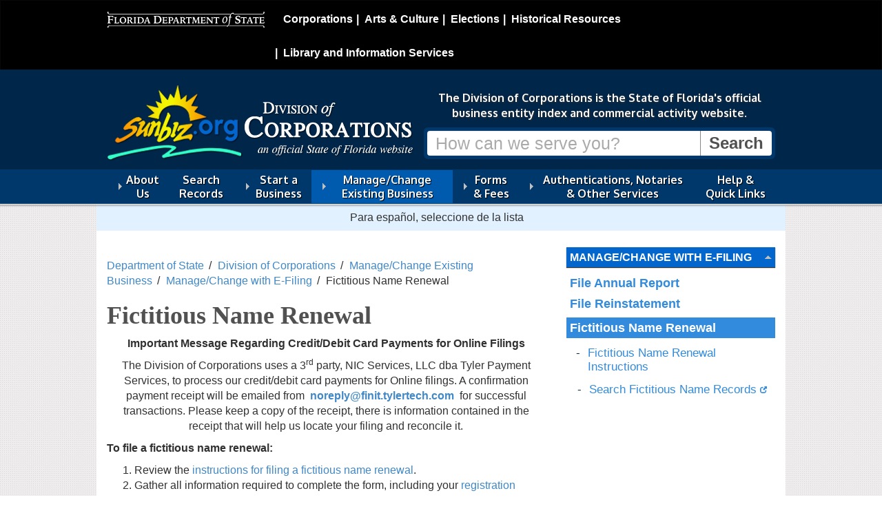

--- FILE ---
content_type: text/html; charset=utf-8
request_url: https://dos.fl.gov/sunbiz/manage-business/efile/fictitious-name-renewal/
body_size: 7908
content:

	
<!DOCTYPE html>
<html lang="en" class="no-js">
  <head>
    <title>Fictitious Name Renewal - Division of Corporations - Florida Department of State </title>
      <meta charset="UTF-8" />
      <meta name="viewport" content="width=device-width, initial-scale=1.0" />
      <meta http-equiv="X-UA-Compatible" content="IE=edge" />
      <meta name="google-translate-customization" content="b13e11864ff26f97-9ce91fe801721469-g2e5db22dd13dac5a-11"/>
      <meta name="google-site-verification" content="LeO7xapTmIz1cyCSxvIDFQx54khwE6tr0r86UBBEqR4" />
    
    
<!-- icon font -->
<link href="/css/fontello.min.css" rel="stylesheet" />

<!-- web font
<link href='https://fonts.googleapis.com/css?family=Oxygen:400,700' rel='stylesheet' type='text/css'> -->
<link href='https://fonts.googleapis.com/css?family=Open+Sans:400,600,700|Oxygen:400,700' rel='stylesheet' type='text/css'>
<!--[if lte IE 8]
    <link href='https://fonts.googleapis.com/css?family=Oxygen:400' rel='stylesheet' type='text/css'>
    <link href='https://fonts.googleapis.com/css?family=Oxygen:700' rel='stylesheet' type='text/css'>
 <![endif]-->
<!-- Bootstrap -->
<link href="/css/bootstrap.min.css" rel="stylesheet" media="all">

<link href="/css/font-awesome.min.css" rel="stylesheet" media="all">


<!-- primary stylesheet -->
<link href="/css/style.css?v=2.19" rel="stylesheet">

<!-- rte styles -->
<link href="/css/content-styles.css?v=2.11" rel="stylesheet">

<!-- division specific style -->

    <link href="/css/style-division.min.css?v=2.11" rel="stylesheet" />
<link href="/css/doc.min.css?v=2.11" rel="stylesheet">
<!-- not a style -->
<!-- jquery -->
<script src="/Scripts/jquery-2.2.4.js" type="text/javascript"></script>

<script src="/js/lib/modernizr/modernizr.min.js"></script>
<!--<script src="/scripts/modernizr-2.8.3.js" type="text/javascript"></script>-->
<script src="/scripts/bootstrap.min.js" type="text/javascript"></script>



<!-- normal fixes for ie8 -->
<!--[if IE 8]>
    <link href="/css/style.ie8.min.css" rel="stylesheet">
<![endif]-->
<!-- bootstrap fixes for ie7 -->
<!--[if lte IE 7]>
    <link href="/css/bootstrap-ie7.min.css" rel="stylesheet">
<![endif]-->
<link href="/css/columns.css" rel="stylesheet">
	
    

	
  </head>
    <body>
        <!-- 1812 -->
		
        
<nav class="navbar navbar-inverse" id="dosbanner" role="navigation">
  <div class="container">
    <!-- Brand and toggle get grouped for better mobile display -->
    <div class="navbar-header">
      <button type="button" class="navbar-toggle" data-toggle="collapse" data-target="#dosMenu">
        <span class="sr-only">Toggle navigation</span>
        <span class="icon-menu"></span>
      </button>
      <a class="navbar-brand display-print" href="/"><img src="/images/dos.logo.black-bg.png" class="img-responsive" alt="Florida Department of State" id="dosLogo"></a>
    </div>

    <!-- Collect the nav links, forms, and other content for toggling -->
    <div class="collapse navbar-collapse  hidden-print" id="dosMenu">
      <ul class="nav navbar-nav navbar-right">
			<li><a href="/sunbiz/" title="Division of Corporations website">Corporations</a></li>
			<li><a href="/cultural/" title="Division of Arts and Culture website">Arts &amp; Culture</a></li>
			<li><a href="/elections/" title="Division of Elections website">Elections</a></li>
			<li><a href="/historical/" title="Division of Historical Resources website">Historical Resources</a></li>
			<li><a href="/library-archives/" title="Division of Library and Information Services website">Library and Information Services</a></li>
	    </ul>
    </div><!-- /.navbar-collapse -->
  </div><!-- /.container-fluid -->
</nav>

      	
        

<div id="header">

    <div class="container">
        


<div id="banner" class="search-banner banner-division">

    <div  class="row">
        <div class="brand">
            <p class="logo">
                <a href="/sunbiz/">
                    <img src="/media/695574/sunbiz-web-logo1.png?crop=0,0,0,0&cropmode=percentage&width=455&height=120&rnd=134078654720000000" alt="Division of Corporations"/>
                </a>
            </p>
               <!-- <p class="section-title"> <a href="/sunbiz/">Division of <br />Corporations</a></p> -->
        </div>

        <div class="call-to-action">
            
            <p class="mission lead">The Division of Corporations is the State of Florida's official business entity index and commercial activity website.</p>
            
            <form class="search hidden-print" action="/sunbiz/search-results/" method="get">
                 
                <div class="input-group">
                    <input type="text" title="Search" class="form-control"  placeholder="How can we serve you?" name="q"> <span class="input-group-btn"><input type="submit" value="Search" class="btn"></span>
                    
                </div>
            </form>
						
        </div>
    </div>
</div>


    </div>

    <div class="navigation">
        <div class="container">
            

<nav class="megamenu hidden-print navbar" role="navigation">
          <ul class="nav-menu collapse navbar-collapse" id="main-menu">

            <li class="menu-item   ">

                <a href="/sunbiz/about-us/">About Us</a>

                        <div class="sub-nav " >
                            <div class="row">
                                <div class="col-md-12 nav-primary">
                                        <ul class="sub-nav-group" id="">

            <li class="  ">

                <a href="/sunbiz/about-us/division-overview/">Division Overview</a>



            </li>
            <li class="  ">

                <a href="/sunbiz/about-us/media-relations-and-legislative-affairs/">Media Relations and Legislative Affairs</a>



            </li>
            <li class="  ">

                <a href="/sunbiz/about-us/faqs/">Division FAQs</a>



            </li>
            <li class="  ">

                <a href="/sunbiz/about-us/consumer-notices/">Consumer Notices</a>



            </li>
            <li class="  ">

                <a href="/sunbiz/about-us/yearly-statistics/">Yearly Statistics</a>



            </li>
    </ul>

                                </div>
                            </div>
                        </div>


            </li>
            <li class="menu-item   ">

                <a href="/sunbiz/search/">Search Records </a>



            </li>
            <li class="menu-item   ">

                <a href="/sunbiz/start-business/">Start a Business</a>

                        <div class="sub-nav " >
                            <div class="row">
                                <div class="col-md-12 nav-primary">
                                        <ul class="sub-nav-group" id="">

            <li class="  ">

                <a href="/sunbiz/start-business/know-before-starting/">General Information &amp; Available Resources</a>



            </li>
            <li class="  ">

                <a href="/sunbiz/start-business/corporate-structure/">Types of Business Entities/Structures</a>



            </li>
            <li class="  ">

                <a href="/sunbiz/start-business/efile/">Start E-Filing</a>

    <ul class="level-3" id="">

            <li class="  ">

                <a href="/sunbiz/start-business/efile/fl-llc/">Limited Liability Company</a>



            </li>
            <li class="  ">

                <a href="/sunbiz/start-business/efile/fl-profit-corporation/">Profit Corporation</a>



            </li>
            <li class="  ">

                <a href="/sunbiz/start-business/efile/fl-nonprofit-corporation/">Non-Profit Corporation</a>



            </li>
            <li class="  ">

                <a href="/sunbiz/start-business/efile/fl-limited-partnership/">Limited Partnership</a>



            </li>
            <li class="  ">

                <a href="/sunbiz/start-business/efile/fl-fictitious-name-registration/">Fictitious Name Registration</a>



            </li>
    </ul>


            </li>
    </ul>

                                </div>
                            </div>
                        </div>


            </li>
            <li class="menu-item   current">

                <a href="/sunbiz/manage-business/">Manage/Change Existing Business</a>

                        <div class="sub-nav " >
                            <div class="row">
                                <div class="col-md-12 nav-primary">
                                        <ul class="sub-nav-group" id="">

            <li class="  current">

                <a href="/sunbiz/manage-business/efile/">Manage/Change with E-Filing</a>

    <ul class="level-3" id="">

            <li class="  ">

                <a href="/sunbiz/manage-business/efile/annual-report/">File Annual Report</a>



            </li>
            <li class="  ">

                <a href="/sunbiz/manage-business/efile/reinstatement/">File Reinstatement</a>



            </li>
            <li class="  current">

                <a href="/sunbiz/manage-business/efile/fictitious-name-renewal/">Fictitious Name Renewal</a>



            </li>
    </ul>


            </li>
            <li class="  ">

                <a href="/sunbiz/manage-business/dissolve-withdraw-business/">Dissolve or Withdraw a Business</a>

    <ul class="level-3" id="">

            <li class="  ">

                <a href="/sunbiz/manage-business/dissolve-withdraw-business/efile-corporation-dissolution/">File Corporation Dissolution</a>



            </li>
            <li class="  ">

                <a href="/sunbiz/manage-business/dissolve-withdraw-business/efile-llc-dissolution/">File LLC Dissolution</a>



            </li>
            <li class="  ">

                <a href="/sunbiz/manage-business/dissolve-withdraw-business/efile-foreign-entity-withdrawal/">File Foreign Entity Withdrawal</a>



            </li>
    </ul>


            </li>
            <li class="  ">

                <a href="/sunbiz/manage-business/certification/">Certification</a>

    <ul class="level-3" id="">

            <li class="  ">

                <a href="/sunbiz/manage-business/certification/certificate-status-efile/">Order Certificate of Status</a>



            </li>
            <li class="  ">

                <a href="https://services.sunbiz.org/Filings/CertificateOfStatus/CertificateAuthentication" rel="external">Check Certificate of Status</a>



            </li>
    </ul>


            </li>
            <li class="  ">

                <a href="/sunbiz/manage-business/update-information/">Update Your Information</a>



            </li>
            <li class="  ">

                <a href="/sunbiz/manage-business/reprint-check-voucher/">Reprint Check Voucher</a>



            </li>
            <li class="  ">

                <a href="/sunbiz/manage-business/mind-your-sunbizness/">Mind Your Sunbizness!</a>



            </li>
    </ul>

                                </div>
                            </div>
                        </div>


            </li>
            <li class="menu-item   ">

                <a href="/sunbiz/forms/">Forms &amp; Fees</a>

                        <div class="sub-nav " >
                            <div class="row">
                                <div class="col-md-12 nav-primary">
                                        <ul class="sub-nav-group" id="">

            <li class="  ">

                <a href="/sunbiz/forms/corporations/">Corporations</a>



            </li>
            <li class="  ">

                <a href="/sunbiz/forms/limited-liability-company/">Limited Liability Company</a>



            </li>
            <li class="  ">

                <a href="/sunbiz/forms/partnerships/">Partnerships</a>



            </li>
            <li class="  ">

                <a href="/sunbiz/forms/fictitious-name/">Fictitious Name</a>



            </li>
            <li class="  ">

                <a href="/sunbiz/forms/judgment-lien/">Judgment Lien</a>

    <ul class="level-3" id="">

            <li class="  ">

                <a href="/sunbiz/forms/judgment-lien/efile/">E-File Judgment Lien</a>



            </li>
    </ul>


            </li>
            <li class="  ">

                <a href="/sunbiz/forms/trademark-and-service-mark/">Trademark and Service Mark</a>



            </li>
            <li class="  ">

                <a href="/sunbiz/forms/cable-franchise/">Cable Franchise</a>



            </li>
            <li class="  ">

                <a href="/sunbiz/forms/miscellaneous-forms/">Miscellaneous Forms</a>



            </li>
            <li class="  ">

                <a href="/sunbiz/forms/fees/">Fees</a>

    <ul class="level-3" id="">

            <li class="  ">

                <a href="/sunbiz/forms/fees/llc-fees/">LLC Fees</a>



            </li>
            <li class="  ">

                <a href="/sunbiz/forms/fees/lp-fees/">LP Fees</a>



            </li>
            <li class="  ">

                <a href="/sunbiz/forms/fees/corporate-fees/">Corporate Fees</a>



            </li>
    </ul>


            </li>
    </ul>

                                </div>
                            </div>
                        </div>


            </li>
            <li class="menu-item   ">

                <a href="/sunbiz/other-services/">Authentications, Notaries &amp; Other Services</a>

                        <div class="sub-nav " >
                            <div class="row">
                                <div class="col-md-12 nav-primary">
                                        <ul class="sub-nav-group" id="">

            <li class="  ">

                <a href="/sunbiz/other-services/apostille-notarial-certification/">Authentications (Apostilles &amp; Notarial Certifications)</a>



            </li>
            <li class="  ">

                <a href="/sunbiz/other-services/notaries/">Notaries</a>

    <ul class="level-3" id="">

            <li class="  ">

                <a href="/sunbiz/other-services/notaries/remote-online-notary-public/">Remote Online Notary Public (RON)</a>



            </li>
            <li class="  ">

                <a href="/sunbiz/other-services/notaries/notary-processors/">Notary Processors</a>



            </li>
            <li class="  ">

                <a href="/sunbiz/other-services/notaries/notary-forms/">Downloading Notary Forms</a>



            </li>
            <li class="  ">

                <a href="/sunbiz/other-services/notaries/civil-law-notary/">Civil Law Notary</a>



            </li>
            <li class="  ">

                <a href="/sunbiz/other-services/notaries/remote-online-notary-public-education-providers/">Remote Online Notary Public Education Providers</a>



            </li>
    </ul>


            </li>
            <li class="  ">

                <a href="/sunbiz/other-services/reporting-of-beneficial-ownership-information/">Beneficial Ownership Information</a>



            </li>
            <li class="  ">

                <a href="/sunbiz/other-services/service-of-process-online/">Service of Process Online</a>



            </li>
            <li class="  ">

                <a href="/sunbiz/other-services/subpoenas-and-public-records-exemption-requests/">Subpoenas, Exemption and Public Records Requests</a>



            </li>
            <li class="  ">

                <a href="/sunbiz/other-services/data-downloads/">Data Downloads</a>



            </li>
            <li class="  ">

                <a href="/sunbiz/other-services/sunbiz-efile-account/">Prepaid Sunbiz E-File Account</a>



            </li>
            <li class="  ">

                <a href="http://www.leg.state.fl.us/index.cfm?Mode=View%20Statutes&amp;Submenu=1&amp;Tab=statutes" rel="external">Florida Statutes</a>



            </li>
            <li class="  ">

                <a href="/sunbiz/other-services/ucc-information/">UCC Information</a>



            </li>
    </ul>

                                </div>
                            </div>
                        </div>


            </li>
            <li class="menu-item   ">

                <a href="/sunbiz/help-quick-links/">Help &amp; Quick Links</a>



            </li>
    </ul>

</nav>



        </div>
    </div>
    <hr class="shadow">



</div>

		
		
<div class="translation-bar container" >
    <p class="instruction" lang="es">  Para español, seleccione de la lista </p>
    <div id="google_translate_element" class="">
        <!--Google Translate Widget  -->
    </div>
</div>

<div id="content" class="content container">
    
    

    
<div class="row">
    <div class="page-content col-md-8">

        <ul class="breadcrumbs list-inline">
        
                    <li><a href="/">Department of State</a></li>
                    <li><a href="/sunbiz/">Division of Corporations</a></li>
                    <li><a href="/sunbiz/manage-business/">Manage/Change Existing Business</a></li>
                    <li><a href="/sunbiz/manage-business/efile/">Manage/Change with E-Filing</a></li>
                <li class="active">Fictitious Name Renewal</li>
    </ul>

        

    <h1>Fictitious Name Renewal</h1>
				
    <div>
<p style="text-align: center;"><strong>Important Message Regarding</strong><strong> Credit/Debit Card Payments for</strong><strong> Online Filings</strong></p>
<p style="text-align: center;">The Division of Corporations uses a 3<sup>rd</sup> party, NIC Services, LLC dba Tyler Payment Services, to process our credit/debit card payments for Online filings. A confirmation payment receipt will be emailed from  <strong><a href="/cdn-cgi/l/email-protection#9bf5f4e9feebf7e2dbfefcf4edb5f8f4f6"><span class="__cf_email__" data-cfemail="543a3b263124382d14323d3a3d207a202d3831262031373c7a373b39">[email&#160;protected]</span></a> </strong> for successful transactions. Please keep a copy of the receipt, there is information contained in the receipt that will help us locate your filing and reconcile it.</p>
<p><strong>To file a fictitious name renewal:</strong></p>
<ol>
<li>Review the <a href="/sunbiz/manage-business/efile/fictitious-name-renewal/instructions/">instructions for filing a fictitious name renewal</a>.</li>
<li>Gather all information required to complete the form, including your <a href="#regnumber">registration number</a>.</li>
<li>Have a <a href="#info">valid form of payment</a>.</li>
</ol>
<p> </p>
<p style="text-align: center;"><strong><a data-id="52381" href="https://efile.sunbiz.org/ficren01.html" class="btn btn-lg btn-special">Renew a Fictitious Name</a></strong></p>
</div>
<hr />
<p> </p>
<div>
<h2>More Information</h2>
<p>Answers to common questions about e-filing a Florida fictitious name renewal are listed below.</p>
<p><a id="info" name="info"></a></p>
<h3><strong>What Web Browsers are supported?</strong></h3>
<p>The Division of Corporations' Web Application supports later versions of the following browsers:</p>
<ul>
<li><a href="https://www.google.com/chrome/">Chrome</a></li>
<li><a href="https://www.microsoft.com/en-us/edge">Edge</a></li>
<li><a href="https://www.mozilla.org/en-US/firefox/">Firefox</a></li>
<li><a href="https://www.apple.com/safari/">Safari</a></li>
<li><a href="http://www.opera.com/">Opera</a></li>
</ul>
<p>The above browsers cover over 96% of browser market share.  Other browsers supporting HTML5 should also work fine with our web application.  If you are considering choosing or adding a new browser, you can see how they compare in HTML5 feature support <a href="https://html5test.com/results/desktop.html">here</a>.</p>
<h3>What are my payment options to renew a fictitious name online?</h3>
<ul>
<li>Credit card (Visa, MasterCard, American Express or Discover).</li>
<li>Debit Card (Visa or MasterCard only).</li>
<li><a href="https://efile.sunbiz.org/login.html">Prepaid Sunbiz E-File Account</a>.</li>
</ul>
<p><a id="regnumber" name="regnumber"></a></p>
<h3>I don’t remember my registration number. Where do I find it?</h3>
<ul>
<li>Refer to your notice or <a href="http://www.sunbiz.org/ficinam.html">search our records</a> by name.</li>
<li>Read our <a href="/sunbiz/search/guides/fictitious-name/">fictitious name search guide</a> if you need assistance searching our database.</li>
</ul>
<h3>How long are fictitious name registrations and renewals valid?</h3>
<ul>
<li>Both are valid for 5 years and expire on December 31<sup>st</sup> of the final year.</li>
<li>If you fail to file the renewal, your registration will expire.</li>
</ul>
<h3>My fictitious name expired. What can I do?</h3>
<ul>
<li>An expired fictitious name cannot be renewed or reinstated.</li>
<li>You must <a href="/sunbiz/start-business/efile/fl-fictitious-name-registration/">file for a new fictitious name</a>.</li>
</ul>
<h3>I don’t want to file online. Can I print and mail my application and payment?</h3>
<ul>
<li>Yes, you can print the <a href="https://files.floridados.gov/media/703726/cr4e003.pdf">fictitious name renewal application (PDF)</a>, and mail it with a check or money order.</li>
<li>All payments by credit card must use the online renewal application.</li>
</ul>
<h3>Can I change or alter my fictitious name owner when I renew?</h3>
<p>Yes, you can.  You can change the owner in the appropriate section on the renewal application.</p>
<h3>Can I change or alter my fictitious name when I renew?</h3>
<p>No, you cannot.  If you need to change or alter the fictitious name, do not renew.</p>
<p>You should:</p>
<ul>
<li>Download and complete Sections 1-4 of the <a href="http://form.sunbiz.org/pdf/CR4E001.pdf">Fictitious Name Registration (PDF)</a> application to simultaneously cancel and re-register the fictitious name.</li>
<li>Return the completed application with a check or money order for <strong>$50</strong>.
<ul>
<li>Make all checks payable to the <strong>Florida Department of State</strong>.</li>
<li>Must be payable in U.S. currency drawn from a U.S. bank.</li>
</ul>
</li>
<li><a href="/sunbiz/manage-business/reprint-check-voucher/fictitious-name-renewal/">Reprint your check voucher</a> if you need an additional copy. Your tracking number is required.</li>
</ul>
</div>
	
    

    </div>

    <div class="sidebar col-md-4">

        <div id="page-navigation">

            <h2><a href="/sunbiz/manage-business/efile/">Manage/Change with E-Filing </a></h2>
        <ul>
                <li>
                    <a href="/sunbiz/manage-business/efile/annual-report/">File Annual Report</a>


                </li>
                <li>
                    <a href="/sunbiz/manage-business/efile/reinstatement/">File Reinstatement</a>


                </li>
                <li class="selected current open">
                    <a href="/sunbiz/manage-business/efile/fictitious-name-renewal/">Fictitious Name Renewal</a>

                        <ul>
                                    <li>
                                        <a href="/sunbiz/manage-business/efile/fictitious-name-renewal/instructions/">Fictitious Name Renewal Instructions</a>
                                    </li>
                                    <li>
                                        <a href="http://www.sunbiz.org/ficinam.html" rel="external">Search Fictitious Name Records</a>
                                    </li>
                        </ul>

                </li>
        </ul>











    </div>

        









    </div>

</div>

    <div class="panels list-unstyled">


<div class="panel ">
    <h3>Fictitious Name Renewal Fees</h3>

        
<div class="row panel-100">
    <div class="col-md-12 clearfix">
        <div class="panel-column panel-center">
            <table border="0" class="table" style="margin-top: 10px;">
<thead>
<tr style="height: 10px; border-color: transparent; text-align: center;">
<th class="xl75" style="width: 55%; height: 10px; border-color: transparent; text-align: center; vertical-align: bottom;">
<h4>Service</h4>
</th>
<td class="xl75" style="border-color: transparent; width: 45%; height: 10px; text-align: center; vertical-align: bottom;">
<h4>Price</h4>
</td>
</tr>
</thead>
<tbody>
<tr style="height: 6px;">
<td dir="LTR" class="xl68" style="width: 55%; height: 6px;">Registration of Fictitious Name</td>
<td class="xl71" style="width: 45%; text-align: center;">$50.00</td>
</tr>
<tr style="height: 6px;">
<td dir="LTR" class="xl68" style="width: 55%; height: 6px;">Cancellation and/or Reregistration of Fictitious Name</td>
<td class="xl71" style="width: 45%; text-align: center;">$50.00</td>
</tr>
<tr style="height: 6px;">
<td dir="LTR" class="xl68" style="width: 55%; height: 6px;">Renewal of Fictitious Name</td>
<td class="xl71" style="width: 45%; text-align: center;">$50.00</td>
</tr>
<tr style="height: 6px;">
<td dir="LTR" class="xl68" style="width: 55%; height: 6px;">Certified Copy of Fictitious Name Registration</td>
<td class="xl71" style="width: 45%; text-align: center;">$30.00</td>
</tr>
<tr style="height: 6px;">
<td dir="LTR" class="xl68" style="width: 55%; height: 6px;">Certificate of Status for Fictitious Name Registration</td>
<td class="xl71" style="width: 45%; text-align: center;">$10.00</td>
</tr>
</tbody>
</table>
        </div>
    </div>
</div>
 

    
    
    </div>            </div>
            <div class="panels list-unstyled">


<div class="panel ">

        
<div class="row panel-100">
    <div class="col-md-12 clearfix">
        <div class="panel-column panel-center">
            
        </div>
    </div>
</div>
 

    
    
        <div class="row bottom-zone">
            <div class="col-md-12">
                <p><strong>Public Records Notice:</strong>  Any information you submit on an application will be made part of the public record and be available for public view on the Division’s website.</p>
            </div>
        </div>
    </div>            </div>
            <div class="panels list-unstyled">


<div class="panel ">

        
<div class="row panel-6733">
     <div class="col-md-8 clearfix">
         <div class="panel-column panel-center">
            
        </div>
     </div>
    <div class="col-md-4 clearfix">
        <div class="panel-column panel-right">
               
        </div>
    </div>
</div>

    
    
        <div class="row bottom-zone">
            <div class="col-md-12">
                <p style="text-align: right;"><a href="#top">Back to Top</a></p>
            </div>
        </div>
    </div>            </div>

</div>
		

        
<div id="footer">
    <div class="container">
        <div class="row">
            <div class="col-md-8">
                <p class="logo state-seal"><img src="/images/seal.png" alt="Florida State Seal"></p>
                <p class="officials">
                    Ron DeSantis, Governor<br>
                    Cord Byrd, Secretary of State
                    
                </p>
                <ul class="list-inline utility-links" style="clear:left;">
                    <li><a href="/privacy-policy/">Privacy Policy</a></li>
                    <li><a href="/accessibility/">Accessibility</a></li>
                    <li><a href="/site-map/">Site Map</a></li>
                </ul>
                
                
                <p class="lead questions">Questions or comments? <a href="/contact-us/">Contact Us </a>
                    
                    
                    <br /> <a href="http://dos.myflorida.com/offices/general-counsel/public-records-requests/">Submit a public records request.</a>
                </p>
                <p class="disclaimer">Under Florida law, e-mail addresses are public records. If you do not want your e-mail address released in response to a public records request, do not send electronic mail to this entity. Instead, contact this office by phone or in writing.</p>
                <p class="copyright"><small><a href="/copyright/">Copyright</a> &copy; 2026 State of Florida, Florida Department of State.</small></p>
            </div>
            <div class="contact-block col-md-4">
                <ul class="utility-links list-inline" style="clear:left;">
                    
                </ul>
                <p class="department">
                    Florida Department of State<br>
                    
                </p>
                <p class="address">
                    The Centre of Tallahassee<br />
                    2415 N. Monroe Street, Suite 810<br />
                    Tallahassee, FL 32303<br />
                </p>
                



            </div>

        </div>
        <div class="row">
            <div class="col-md-9">

            </div>
        </div>
    </div>
</div>
   
        





<!--
To collect end-user usage analytics about your application,
insert the following script into each page you want to track.
Place this code immediately before the closing </head> tag,
and before any other scripts. Your first data will appear
automatically in just a few seconds.

<script type="text/javascript">
    var appInsights=window.appInsights||function(config){
        function s(config){t[config]=function(){var i=arguments;t.queue.push(function(){t[config].apply(t,i)})}}var t={config:config},r=document,f=window,e="script",o=r.createElement(e),i,u;for(o.src=config.url||"//az416426.vo.msecnd.net/scripts/a/ai.0.js",r.getElementsByTagName(e)[0].parentNode.appendChild(o),t.cookie=r.cookie,t.queue=[],i=["Event","Exception","Metric","PageView","Trace"];i.length;)s("track"+i.pop());return config.disableExceptionTracking||(i="onerror",s("_"+i),u=f[i],f[i]=function(config,r,f,e,o){var s=u&&u(config,r,f,e,o);return s!==!0&&t["_"+i](config,r,f,e,o),s}),t
    }({
        instrumentationKey:"0ca65c44-a7a8-4e62-9281-a40292b5218c"
    });

    window.appInsights=appInsights;
    appInsights.trackPageView();
</script>-->

<!-- CDF: No JS dependencies were declared //-->

<!-- jquery -->
>

<!-- bundled scripts for main menu and quicklinks scroll -->
<script data-cfasync="false" src="/cdn-cgi/scripts/5c5dd728/cloudflare-static/email-decode.min.js"></script><script src="/js/helpers.min.js"></script>
<script src="/js/navigation.min.js"></script>

<!-- bundled scripts for carousel -->
<script src="/js/lib/jquery.cycle2/jquery.cycle2.all.min.js"></script>

<!-- modernizer loads, custom stuff and initializations -->
<script src="/scripts/js/dos.min.js"></script>



<script type="text/javascript">
    function googleTranslateElementInit() {
        new google.translate.TranslateElement({ pageLanguage: 'en', includedLanguages: 'es,en', layout: google.translate.TranslateElement.InlineLayout.HORIZONTAL, multilanguagePage: true, gaTrack: true, gaId: 'UA-3263504-19' }, 'google_translate_element');
    }
</script>
<script type="text/javascript" src="//translate.google.com/translate_a/element.js?cb=googleTranslateElementInit"></script>

<!-- new google analytics (created for cms launch) -->
<script>
        (function (i, s, o, g, r, a, m) {
            i['GoogleAnalyticsObject'] = r; i[r] = i[r] || function () {
                (i[r].q = i[r].q || []).push(arguments)
            }, i[r].l = 1 * new Date(); a = s.createElement(o),
                m = s.getElementsByTagName(o)[0]; a.async = 1; a.src = g; m.parentNode.insertBefore(a, m)
        })(window, document, 'script', '//www.google-analytics.com/analytics.js', 'ga');

        ga('create', 'UA-3263504-19', 'myflorida.com');
        ga('send', 'pageview');
    </script>

<!-- Google tag (gtag.js) Google Analytics 4 -->
<script async src="https://www.googletagmanager.com/gtag/js?id=G-VWEXM6JRRE"></script>
<script>
    window.dataLayer = window.dataLayer || [];
    function gtag() { dataLayer.push(arguments); }
    gtag('js', new Date());

    gtag('config', 'G-VWEXM6JRRE');
</script>

<script>window.twttr = (function (d, s, id) { var js, fjs = d.getElementsByTagName(s)[0], t = window.twttr || {}; if (d.getElementById(id)) return t; js = d.createElement(s); js.id = id; js.src = "https://platform.twitter.com/widgets.js"; fjs.parentNode.insertBefore(js, fjs); t._e = []; t.ready = function (f) { t._e.push(f); }; return t; }(document, "script", "twitter-wjs"));</script>
	
        
    </body>
</html>

--- FILE ---
content_type: text/css
request_url: https://dos.fl.gov/css/doc.min.css?v=2.11
body_size: 567
content:
h2,h6{color:#002649;border-color:#002649}h3,h5,blockquote{color:#0266cd;border-color:#0266cd}.subheading{border-color:#0266cd}#dosbanner{border-bottom:0 solid #002649}#header{background-color:#002649;background-position:50% bottom}#banner{background-image:none}#banner .search .input-group{border-color:#00386b;background-color:#00386b}.translation-bar{background-color:#e2f1ff}.section-links h3{background-color:#0266cd}.section-links .button{background-color:#00498d}.section-links .tab-panel{border-bottom-color:#002649}.tab-panel .panel-content{max-height:296px}#main-content ul li:before{color:#0266cd;border-color:#0266cd}#feature-window{border-color:#005baf}.btn.btn-lg.btn-special{background-color:#002649;border-color:#00f8fb;color:#fff}.btn.btn-lg.btn-special{background-color:#002649;border:2px solid #adfeff;color:#fff}.btn.btn-lg.btn-special:hover{background-color:#adfeff;border:2px solid #002649;color:#000}.panel{border-top-color:#002649}.panel h4{background-color:#002649}.panel-333333 .panel-right h4,.panel-6733 .panel-right h4,.infobox .title{background-color:#002649}#dosbanner ul .active a{color:#0266cd}.navigation{background-color:#00386b}.menu-item.current,.menu-item>a.open,.menu-item>a:hover{background-color:#005baf}.sub-nav{border-color:#0266cd;background-color:#fff;border-bottom:3px solid #0266cd}.sub-nav a{color:#070c3e}.sub-nav a:hover{background-color:#0266cd;color:#fff}#page-navigation h2{background-color:#0266cd}#page-navigation ul li.open>a{background-color:#002649}#page-navigation ul ul a{border-color:#002649}#page-navigation ul ul li.current>a{border-color:#0266cd}#page-navigation ul ul a:hover{border-color:#0266cd}#page-navigation ul ul li:before{color:#002649}#page-navigation ul li.open{border-color:#002649}#footer{border-top-color:#002649}.boxfix{display:block}.link-highlight{background-color:rgba(246,215,0,.4);padding:0 20px 0 20px}